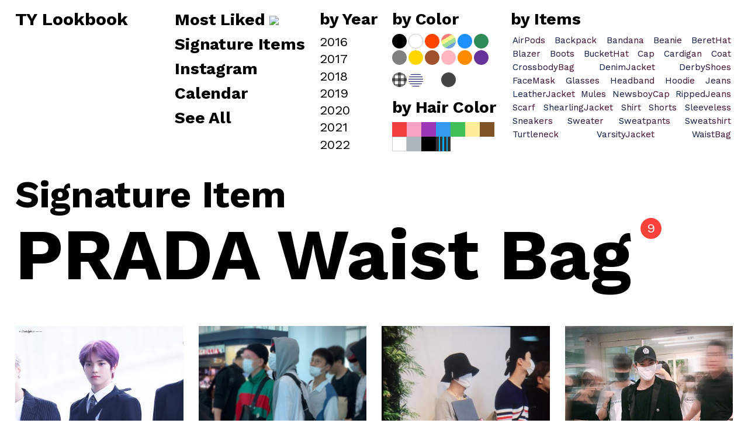

--- FILE ---
content_type: text/html; charset=UTF-8
request_url: https://tylookbook.com/signature/prada-waist-bag/
body_size: 9529
content:
<!DOCTYPE html>

<html class="no-js" lang="ko-KR">

	<head>
		<!-- Global site tag (gtag.js) - Google Analytics -->
		<script async src="https://www.googletagmanager.com/gtag/js?id=UA-154111912-1"></script>
		<script>
		  window.dataLayer = window.dataLayer || [];
		  function gtag(){dataLayer.push(arguments);}
		  gtag('js', new Date());

		  gtag('config', 'UA-154111912-1');
		</script>

		<!-- Global site tag (gtag.js) - Google Analytics -->
		<script async src="https://www.googletagmanager.com/gtag/js?id=G-EX7PY5VP2V"></script>
		<script>
		  window.dataLayer = window.dataLayer || [];
		  function gtag(){dataLayer.push(arguments);}
		  gtag('js', new Date());

		  gtag('config', 'G-EX7PY5VP2V');
		</script>
		<meta http-equiv="content-type" content="text/html" charset="UTF-8" />
		<meta name="viewport" content="width=device-width, initial-scale=1.0" >

		<link rel="profile" href="http://gmpg.org/xfn/11">

		<title>PRADA Waist Bag &#8211; TY Lookbook</title>
<meta name='robots' content='max-image-preview:large' />
<link rel='dns-prefetch' href='//s.w.org' />
<link rel="alternate" type="application/rss+xml" title="TY Lookbook &raquo; 피드" href="https://tylookbook.com/feed/" />
<link rel="alternate" type="application/rss+xml" title="TY Lookbook &raquo; 댓글 피드" href="https://tylookbook.com/comments/feed/" />
<link rel="alternate" type="application/rss+xml" title="TY Lookbook &raquo; PRADA Waist Bag Signature Item 피드" href="https://tylookbook.com/signature/prada-waist-bag/feed/" />
<script type="text/javascript">
window._wpemojiSettings = {"baseUrl":"https:\/\/s.w.org\/images\/core\/emoji\/14.0.0\/72x72\/","ext":".png","svgUrl":"https:\/\/s.w.org\/images\/core\/emoji\/14.0.0\/svg\/","svgExt":".svg","source":{"concatemoji":"https:\/\/tylookbook.com\/wp-includes\/js\/wp-emoji-release.min.js?ver=6.0.11"}};
/*! This file is auto-generated */
!function(e,a,t){var n,r,o,i=a.createElement("canvas"),p=i.getContext&&i.getContext("2d");function s(e,t){var a=String.fromCharCode,e=(p.clearRect(0,0,i.width,i.height),p.fillText(a.apply(this,e),0,0),i.toDataURL());return p.clearRect(0,0,i.width,i.height),p.fillText(a.apply(this,t),0,0),e===i.toDataURL()}function c(e){var t=a.createElement("script");t.src=e,t.defer=t.type="text/javascript",a.getElementsByTagName("head")[0].appendChild(t)}for(o=Array("flag","emoji"),t.supports={everything:!0,everythingExceptFlag:!0},r=0;r<o.length;r++)t.supports[o[r]]=function(e){if(!p||!p.fillText)return!1;switch(p.textBaseline="top",p.font="600 32px Arial",e){case"flag":return s([127987,65039,8205,9895,65039],[127987,65039,8203,9895,65039])?!1:!s([55356,56826,55356,56819],[55356,56826,8203,55356,56819])&&!s([55356,57332,56128,56423,56128,56418,56128,56421,56128,56430,56128,56423,56128,56447],[55356,57332,8203,56128,56423,8203,56128,56418,8203,56128,56421,8203,56128,56430,8203,56128,56423,8203,56128,56447]);case"emoji":return!s([129777,127995,8205,129778,127999],[129777,127995,8203,129778,127999])}return!1}(o[r]),t.supports.everything=t.supports.everything&&t.supports[o[r]],"flag"!==o[r]&&(t.supports.everythingExceptFlag=t.supports.everythingExceptFlag&&t.supports[o[r]]);t.supports.everythingExceptFlag=t.supports.everythingExceptFlag&&!t.supports.flag,t.DOMReady=!1,t.readyCallback=function(){t.DOMReady=!0},t.supports.everything||(n=function(){t.readyCallback()},a.addEventListener?(a.addEventListener("DOMContentLoaded",n,!1),e.addEventListener("load",n,!1)):(e.attachEvent("onload",n),a.attachEvent("onreadystatechange",function(){"complete"===a.readyState&&t.readyCallback()})),(e=t.source||{}).concatemoji?c(e.concatemoji):e.wpemoji&&e.twemoji&&(c(e.twemoji),c(e.wpemoji)))}(window,document,window._wpemojiSettings);
</script>
<style type="text/css">
img.wp-smiley,
img.emoji {
	display: inline !important;
	border: none !important;
	box-shadow: none !important;
	height: 1em !important;
	width: 1em !important;
	margin: 0 0.07em !important;
	vertical-align: -0.1em !important;
	background: none !important;
	padding: 0 !important;
}
</style>
	<link rel='stylesheet' id='wp-block-library-css'  href='https://tylookbook.com/wp-includes/css/dist/block-library/style.min.css?ver=6.0.11' type='text/css' media='all' />
<style id='global-styles-inline-css' type='text/css'>
body{--wp--preset--color--black: #000000;--wp--preset--color--cyan-bluish-gray: #abb8c3;--wp--preset--color--white: #FFF;--wp--preset--color--pale-pink: #f78da7;--wp--preset--color--vivid-red: #cf2e2e;--wp--preset--color--luminous-vivid-orange: #ff6900;--wp--preset--color--luminous-vivid-amber: #fcb900;--wp--preset--color--light-green-cyan: #7bdcb5;--wp--preset--color--vivid-green-cyan: #00d084;--wp--preset--color--pale-cyan-blue: #8ed1fc;--wp--preset--color--vivid-cyan-blue: #0693e3;--wp--preset--color--vivid-purple: #9b51e0;--wp--preset--color--accent: #F9423A;--wp--preset--color--dark-gray: #333333;--wp--preset--color--gray: #767676;--wp--preset--color--light-gray: #DDDDDD;--wp--preset--gradient--vivid-cyan-blue-to-vivid-purple: linear-gradient(135deg,rgba(6,147,227,1) 0%,rgb(155,81,224) 100%);--wp--preset--gradient--light-green-cyan-to-vivid-green-cyan: linear-gradient(135deg,rgb(122,220,180) 0%,rgb(0,208,130) 100%);--wp--preset--gradient--luminous-vivid-amber-to-luminous-vivid-orange: linear-gradient(135deg,rgba(252,185,0,1) 0%,rgba(255,105,0,1) 100%);--wp--preset--gradient--luminous-vivid-orange-to-vivid-red: linear-gradient(135deg,rgba(255,105,0,1) 0%,rgb(207,46,46) 100%);--wp--preset--gradient--very-light-gray-to-cyan-bluish-gray: linear-gradient(135deg,rgb(238,238,238) 0%,rgb(169,184,195) 100%);--wp--preset--gradient--cool-to-warm-spectrum: linear-gradient(135deg,rgb(74,234,220) 0%,rgb(151,120,209) 20%,rgb(207,42,186) 40%,rgb(238,44,130) 60%,rgb(251,105,98) 80%,rgb(254,248,76) 100%);--wp--preset--gradient--blush-light-purple: linear-gradient(135deg,rgb(255,206,236) 0%,rgb(152,150,240) 100%);--wp--preset--gradient--blush-bordeaux: linear-gradient(135deg,rgb(254,205,165) 0%,rgb(254,45,45) 50%,rgb(107,0,62) 100%);--wp--preset--gradient--luminous-dusk: linear-gradient(135deg,rgb(255,203,112) 0%,rgb(199,81,192) 50%,rgb(65,88,208) 100%);--wp--preset--gradient--pale-ocean: linear-gradient(135deg,rgb(255,245,203) 0%,rgb(182,227,212) 50%,rgb(51,167,181) 100%);--wp--preset--gradient--electric-grass: linear-gradient(135deg,rgb(202,248,128) 0%,rgb(113,206,126) 100%);--wp--preset--gradient--midnight: linear-gradient(135deg,rgb(2,3,129) 0%,rgb(40,116,252) 100%);--wp--preset--duotone--dark-grayscale: url('#wp-duotone-dark-grayscale');--wp--preset--duotone--grayscale: url('#wp-duotone-grayscale');--wp--preset--duotone--purple-yellow: url('#wp-duotone-purple-yellow');--wp--preset--duotone--blue-red: url('#wp-duotone-blue-red');--wp--preset--duotone--midnight: url('#wp-duotone-midnight');--wp--preset--duotone--magenta-yellow: url('#wp-duotone-magenta-yellow');--wp--preset--duotone--purple-green: url('#wp-duotone-purple-green');--wp--preset--duotone--blue-orange: url('#wp-duotone-blue-orange');--wp--preset--font-size--small: 16px;--wp--preset--font-size--medium: 20px;--wp--preset--font-size--large: 24px;--wp--preset--font-size--x-large: 42px;--wp--preset--font-size--regular: 20px;--wp--preset--font-size--larger: 32px;}.has-black-color{color: var(--wp--preset--color--black) !important;}.has-cyan-bluish-gray-color{color: var(--wp--preset--color--cyan-bluish-gray) !important;}.has-white-color{color: var(--wp--preset--color--white) !important;}.has-pale-pink-color{color: var(--wp--preset--color--pale-pink) !important;}.has-vivid-red-color{color: var(--wp--preset--color--vivid-red) !important;}.has-luminous-vivid-orange-color{color: var(--wp--preset--color--luminous-vivid-orange) !important;}.has-luminous-vivid-amber-color{color: var(--wp--preset--color--luminous-vivid-amber) !important;}.has-light-green-cyan-color{color: var(--wp--preset--color--light-green-cyan) !important;}.has-vivid-green-cyan-color{color: var(--wp--preset--color--vivid-green-cyan) !important;}.has-pale-cyan-blue-color{color: var(--wp--preset--color--pale-cyan-blue) !important;}.has-vivid-cyan-blue-color{color: var(--wp--preset--color--vivid-cyan-blue) !important;}.has-vivid-purple-color{color: var(--wp--preset--color--vivid-purple) !important;}.has-black-background-color{background-color: var(--wp--preset--color--black) !important;}.has-cyan-bluish-gray-background-color{background-color: var(--wp--preset--color--cyan-bluish-gray) !important;}.has-white-background-color{background-color: var(--wp--preset--color--white) !important;}.has-pale-pink-background-color{background-color: var(--wp--preset--color--pale-pink) !important;}.has-vivid-red-background-color{background-color: var(--wp--preset--color--vivid-red) !important;}.has-luminous-vivid-orange-background-color{background-color: var(--wp--preset--color--luminous-vivid-orange) !important;}.has-luminous-vivid-amber-background-color{background-color: var(--wp--preset--color--luminous-vivid-amber) !important;}.has-light-green-cyan-background-color{background-color: var(--wp--preset--color--light-green-cyan) !important;}.has-vivid-green-cyan-background-color{background-color: var(--wp--preset--color--vivid-green-cyan) !important;}.has-pale-cyan-blue-background-color{background-color: var(--wp--preset--color--pale-cyan-blue) !important;}.has-vivid-cyan-blue-background-color{background-color: var(--wp--preset--color--vivid-cyan-blue) !important;}.has-vivid-purple-background-color{background-color: var(--wp--preset--color--vivid-purple) !important;}.has-black-border-color{border-color: var(--wp--preset--color--black) !important;}.has-cyan-bluish-gray-border-color{border-color: var(--wp--preset--color--cyan-bluish-gray) !important;}.has-white-border-color{border-color: var(--wp--preset--color--white) !important;}.has-pale-pink-border-color{border-color: var(--wp--preset--color--pale-pink) !important;}.has-vivid-red-border-color{border-color: var(--wp--preset--color--vivid-red) !important;}.has-luminous-vivid-orange-border-color{border-color: var(--wp--preset--color--luminous-vivid-orange) !important;}.has-luminous-vivid-amber-border-color{border-color: var(--wp--preset--color--luminous-vivid-amber) !important;}.has-light-green-cyan-border-color{border-color: var(--wp--preset--color--light-green-cyan) !important;}.has-vivid-green-cyan-border-color{border-color: var(--wp--preset--color--vivid-green-cyan) !important;}.has-pale-cyan-blue-border-color{border-color: var(--wp--preset--color--pale-cyan-blue) !important;}.has-vivid-cyan-blue-border-color{border-color: var(--wp--preset--color--vivid-cyan-blue) !important;}.has-vivid-purple-border-color{border-color: var(--wp--preset--color--vivid-purple) !important;}.has-vivid-cyan-blue-to-vivid-purple-gradient-background{background: var(--wp--preset--gradient--vivid-cyan-blue-to-vivid-purple) !important;}.has-light-green-cyan-to-vivid-green-cyan-gradient-background{background: var(--wp--preset--gradient--light-green-cyan-to-vivid-green-cyan) !important;}.has-luminous-vivid-amber-to-luminous-vivid-orange-gradient-background{background: var(--wp--preset--gradient--luminous-vivid-amber-to-luminous-vivid-orange) !important;}.has-luminous-vivid-orange-to-vivid-red-gradient-background{background: var(--wp--preset--gradient--luminous-vivid-orange-to-vivid-red) !important;}.has-very-light-gray-to-cyan-bluish-gray-gradient-background{background: var(--wp--preset--gradient--very-light-gray-to-cyan-bluish-gray) !important;}.has-cool-to-warm-spectrum-gradient-background{background: var(--wp--preset--gradient--cool-to-warm-spectrum) !important;}.has-blush-light-purple-gradient-background{background: var(--wp--preset--gradient--blush-light-purple) !important;}.has-blush-bordeaux-gradient-background{background: var(--wp--preset--gradient--blush-bordeaux) !important;}.has-luminous-dusk-gradient-background{background: var(--wp--preset--gradient--luminous-dusk) !important;}.has-pale-ocean-gradient-background{background: var(--wp--preset--gradient--pale-ocean) !important;}.has-electric-grass-gradient-background{background: var(--wp--preset--gradient--electric-grass) !important;}.has-midnight-gradient-background{background: var(--wp--preset--gradient--midnight) !important;}.has-small-font-size{font-size: var(--wp--preset--font-size--small) !important;}.has-medium-font-size{font-size: var(--wp--preset--font-size--medium) !important;}.has-large-font-size{font-size: var(--wp--preset--font-size--large) !important;}.has-x-large-font-size{font-size: var(--wp--preset--font-size--x-large) !important;}
</style>
<link rel='stylesheet' id='wp-ulike-css'  href='https://tylookbook.com/wp-content/plugins/wp-ulike/assets/css/wp-ulike.min.css?ver=4.6.2' type='text/css' media='all' />
<link rel='stylesheet' id='search-filter-plugin-styles-css'  href='https://tylookbook.com/wp-content/plugins/search-filter-pro/public/assets/css/search-filter.min.css?ver=2.5.13' type='text/css' media='all' />
<link rel='stylesheet' id='miyazaki-google-fonts-css'  href='https://tylookbook.com/wp-content/themes/miyazaki/assets/css/fonts.css?ver=6.0.11' type='text/css' media='all' />
<link rel='stylesheet' id='miyazaki-style-css'  href='https://tylookbook.com/wp-content/themes/miyazaki/style.css?ver=2.1.1' type='text/css' media='all' />
<link rel='stylesheet' id='miyazaki-child-style-css'  href='https://tylookbook.com/wp-content/themes/miyazaki-child/style.css?ver=1.1.5' type='text/css' media='all' />
<script type='text/javascript' src='https://tylookbook.com/wp-includes/js/jquery/jquery.min.js?ver=3.6.0' id='jquery-core-js'></script>
<script type='text/javascript' src='https://tylookbook.com/wp-includes/js/jquery/jquery-migrate.min.js?ver=3.3.2' id='jquery-migrate-js'></script>
<script type='text/javascript' id='search-filter-plugin-build-js-extra'>
/* <![CDATA[ */
var SF_LDATA = {"ajax_url":"https:\/\/tylookbook.com\/wp-admin\/admin-ajax.php","home_url":"https:\/\/tylookbook.com\/","extensions":[]};
/* ]]> */
</script>
<script type='text/javascript' src='https://tylookbook.com/wp-content/plugins/search-filter-pro/public/assets/js/search-filter-build.min.js?ver=2.5.13' id='search-filter-plugin-build-js'></script>
<script type='text/javascript' src='https://tylookbook.com/wp-content/plugins/search-filter-pro/public/assets/js/chosen.jquery.min.js?ver=2.5.13' id='search-filter-plugin-chosen-js'></script>
<link rel="https://api.w.org/" href="https://tylookbook.com/wp-json/" /><link rel="alternate" type="application/json" href="https://tylookbook.com/wp-json/wp/v2/signature/1340" /><link rel="EditURI" type="application/rsd+xml" title="RSD" href="https://tylookbook.com/xmlrpc.php?rsd" />
<link rel="wlwmanifest" type="application/wlwmanifest+xml" href="https://tylookbook.com/wp-includes/wlwmanifest.xml" /> 
<meta name="generator" content="WordPress 6.0.11" />
	<script type="text/javascript">
	    var ajaxurl = 'https://tylookbook.com/wp-admin/admin-ajax.php';
	</script>

	<style type="text/css">
		.select_ca {
			display: flex;
			justify-content: space-between;
			margin-bottom: 3rem;
		}
		.ajax-calendar{
			position:relative;

		}

		#ajax_ac_widget th {
			border-top: .1rem solid #ddd;
			padding: 1rem 0;
			text-align: center;
		}
		#ajax_ac_widget {
			max-width: 90rem;
			margin: 0 auto;
		}
		#ajax_ac_widget tbody {
			border-left: 1px solid #ddd;
			border-right: 1px solid #ddd;
		}
		#ajax_ac_widget tr {
			height: auto;
		}
		#ajax_ac_widget td {
			padding: 0;
			text-align: center;
			height: 20rem;
			line-height: normal;
			border-right: 1px solid #ddd;
			width: 14%;
		}

		#ajax_ac_widget td:first-child {
		}
		
		#my-calendar a {
			color: #FFFFFF;
		}
		#my-calendar{
		}
		
		
		#my_calender span {
		}
		
		#today a,#today span {
			color: #FFFFFF;
		}
		#ajax_ac_widget #my_year {
			margin-right: 3rem;
		}

		td > div, td .has-post {
			position: relative;
			width: 100%;
			height: 100%;
		}
		#ajax_ac_widget td.has-post {
		}
		td .day {
			display: block;
			position: absolute;
				top: .3rem;
				left: .3rem;
			border-radius: 50% 50%;
			width: 3rem;
			height: 3rem;
			line-height: 3rem;
			background-color: #fff;
			color: #000;
		}
		.has-post .day {
			background-color: rgba(255,255,255,.85);
			font-weight: 700;
		}
		div.has-post {
			background-color: transparent;
			background-size: auto 100%;
			background-position: center;
			height: 20rem;
		}
		@media ( max-width: 599px ) {
			#ajax_ac_widget td {
			height: 14rem;
			}
			div.has-post {
				height: 14rem;
			}
		}
	</style>
			<script>document.documentElement.className = document.documentElement.className.replace( 'no-js', 'js' );</script>
		<link rel="icon" href="https://tylookbook.com/wp-content/uploads/2020/01/cropped-fav-32x32.png" sizes="32x32" />
<link rel="icon" href="https://tylookbook.com/wp-content/uploads/2020/01/cropped-fav-192x192.png" sizes="192x192" />
<link rel="apple-touch-icon" href="https://tylookbook.com/wp-content/uploads/2020/01/cropped-fav-180x180.png" />
<meta name="msapplication-TileImage" content="https://tylookbook.com/wp-content/uploads/2020/01/cropped-fav-270x270.png" />

	</head>

	<body class="archive tax-signature term-prada-waist-bag term-1340 pagination-type-scroll">
		<a id="button"></a>

		<svg xmlns="http://www.w3.org/2000/svg" viewBox="0 0 0 0" width="0" height="0" focusable="false" role="none" style="visibility: hidden; position: absolute; left: -9999px; overflow: hidden;" ><defs><filter id="wp-duotone-dark-grayscale"><feColorMatrix color-interpolation-filters="sRGB" type="matrix" values=" .299 .587 .114 0 0 .299 .587 .114 0 0 .299 .587 .114 0 0 .299 .587 .114 0 0 " /><feComponentTransfer color-interpolation-filters="sRGB" ><feFuncR type="table" tableValues="0 0.49803921568627" /><feFuncG type="table" tableValues="0 0.49803921568627" /><feFuncB type="table" tableValues="0 0.49803921568627" /><feFuncA type="table" tableValues="1 1" /></feComponentTransfer><feComposite in2="SourceGraphic" operator="in" /></filter></defs></svg><svg xmlns="http://www.w3.org/2000/svg" viewBox="0 0 0 0" width="0" height="0" focusable="false" role="none" style="visibility: hidden; position: absolute; left: -9999px; overflow: hidden;" ><defs><filter id="wp-duotone-grayscale"><feColorMatrix color-interpolation-filters="sRGB" type="matrix" values=" .299 .587 .114 0 0 .299 .587 .114 0 0 .299 .587 .114 0 0 .299 .587 .114 0 0 " /><feComponentTransfer color-interpolation-filters="sRGB" ><feFuncR type="table" tableValues="0 1" /><feFuncG type="table" tableValues="0 1" /><feFuncB type="table" tableValues="0 1" /><feFuncA type="table" tableValues="1 1" /></feComponentTransfer><feComposite in2="SourceGraphic" operator="in" /></filter></defs></svg><svg xmlns="http://www.w3.org/2000/svg" viewBox="0 0 0 0" width="0" height="0" focusable="false" role="none" style="visibility: hidden; position: absolute; left: -9999px; overflow: hidden;" ><defs><filter id="wp-duotone-purple-yellow"><feColorMatrix color-interpolation-filters="sRGB" type="matrix" values=" .299 .587 .114 0 0 .299 .587 .114 0 0 .299 .587 .114 0 0 .299 .587 .114 0 0 " /><feComponentTransfer color-interpolation-filters="sRGB" ><feFuncR type="table" tableValues="0.54901960784314 0.98823529411765" /><feFuncG type="table" tableValues="0 1" /><feFuncB type="table" tableValues="0.71764705882353 0.25490196078431" /><feFuncA type="table" tableValues="1 1" /></feComponentTransfer><feComposite in2="SourceGraphic" operator="in" /></filter></defs></svg><svg xmlns="http://www.w3.org/2000/svg" viewBox="0 0 0 0" width="0" height="0" focusable="false" role="none" style="visibility: hidden; position: absolute; left: -9999px; overflow: hidden;" ><defs><filter id="wp-duotone-blue-red"><feColorMatrix color-interpolation-filters="sRGB" type="matrix" values=" .299 .587 .114 0 0 .299 .587 .114 0 0 .299 .587 .114 0 0 .299 .587 .114 0 0 " /><feComponentTransfer color-interpolation-filters="sRGB" ><feFuncR type="table" tableValues="0 1" /><feFuncG type="table" tableValues="0 0.27843137254902" /><feFuncB type="table" tableValues="0.5921568627451 0.27843137254902" /><feFuncA type="table" tableValues="1 1" /></feComponentTransfer><feComposite in2="SourceGraphic" operator="in" /></filter></defs></svg><svg xmlns="http://www.w3.org/2000/svg" viewBox="0 0 0 0" width="0" height="0" focusable="false" role="none" style="visibility: hidden; position: absolute; left: -9999px; overflow: hidden;" ><defs><filter id="wp-duotone-midnight"><feColorMatrix color-interpolation-filters="sRGB" type="matrix" values=" .299 .587 .114 0 0 .299 .587 .114 0 0 .299 .587 .114 0 0 .299 .587 .114 0 0 " /><feComponentTransfer color-interpolation-filters="sRGB" ><feFuncR type="table" tableValues="0 0" /><feFuncG type="table" tableValues="0 0.64705882352941" /><feFuncB type="table" tableValues="0 1" /><feFuncA type="table" tableValues="1 1" /></feComponentTransfer><feComposite in2="SourceGraphic" operator="in" /></filter></defs></svg><svg xmlns="http://www.w3.org/2000/svg" viewBox="0 0 0 0" width="0" height="0" focusable="false" role="none" style="visibility: hidden; position: absolute; left: -9999px; overflow: hidden;" ><defs><filter id="wp-duotone-magenta-yellow"><feColorMatrix color-interpolation-filters="sRGB" type="matrix" values=" .299 .587 .114 0 0 .299 .587 .114 0 0 .299 .587 .114 0 0 .299 .587 .114 0 0 " /><feComponentTransfer color-interpolation-filters="sRGB" ><feFuncR type="table" tableValues="0.78039215686275 1" /><feFuncG type="table" tableValues="0 0.94901960784314" /><feFuncB type="table" tableValues="0.35294117647059 0.47058823529412" /><feFuncA type="table" tableValues="1 1" /></feComponentTransfer><feComposite in2="SourceGraphic" operator="in" /></filter></defs></svg><svg xmlns="http://www.w3.org/2000/svg" viewBox="0 0 0 0" width="0" height="0" focusable="false" role="none" style="visibility: hidden; position: absolute; left: -9999px; overflow: hidden;" ><defs><filter id="wp-duotone-purple-green"><feColorMatrix color-interpolation-filters="sRGB" type="matrix" values=" .299 .587 .114 0 0 .299 .587 .114 0 0 .299 .587 .114 0 0 .299 .587 .114 0 0 " /><feComponentTransfer color-interpolation-filters="sRGB" ><feFuncR type="table" tableValues="0.65098039215686 0.40392156862745" /><feFuncG type="table" tableValues="0 1" /><feFuncB type="table" tableValues="0.44705882352941 0.4" /><feFuncA type="table" tableValues="1 1" /></feComponentTransfer><feComposite in2="SourceGraphic" operator="in" /></filter></defs></svg><svg xmlns="http://www.w3.org/2000/svg" viewBox="0 0 0 0" width="0" height="0" focusable="false" role="none" style="visibility: hidden; position: absolute; left: -9999px; overflow: hidden;" ><defs><filter id="wp-duotone-blue-orange"><feColorMatrix color-interpolation-filters="sRGB" type="matrix" values=" .299 .587 .114 0 0 .299 .587 .114 0 0 .299 .587 .114 0 0 .299 .587 .114 0 0 " /><feComponentTransfer color-interpolation-filters="sRGB" ><feFuncR type="table" tableValues="0.098039215686275 1" /><feFuncG type="table" tableValues="0 0.66274509803922" /><feFuncB type="table" tableValues="0.84705882352941 0.41960784313725" /><feFuncA type="table" tableValues="1 1" /></feComponentTransfer><feComposite in2="SourceGraphic" operator="in" /></filter></defs></svg>
		<a class="faux-button skip-link" href="#site-content">Skip to the content</a>

		<header id="site-header">

			<div class="section-inner">

				<div class="header-left">

					
							<p class="site-title"><a href="https://tylookbook.com/">TY Lookbook</a></p>

						
					
					<ul class="main-menu header-menu reset-list-style">
					<div class="header_menu">
  <div class="menu_cell flex1">
    <h2 class="menu_title"><a href="/most-liked/">Most Liked <img class="most-liked-icon" src="https://api.iconify.design/whh/heart.svg?color=%23f9423a&height=18" /></a></h2>
    <h2 class="menu_title"><a href="/signature-items/">Signature Items</a></h2>
    <h2 class="menu_title"><a href="/tag/instagram/">Instagram</a></h2>
    <h2 class="menu_title"><a href="/calendar/">Calendar</a></h2>
    <h2 class="menu_title"><a href="?orderby=title&order=asc">See All</a></h2>
  </div>
  <div class="menu_cell flex0 menu-year">
    <h2 class="menu_title">by Year</h2>
    <ol class="ul-year">
      <a href="/category/2016?orderby=title&order=ASC"><li>2016</li></a><a href="/category/2017?orderby=title&order=ASC"><li>2017</li></a><a href="/category/2018?orderby=title&order=ASC"><li>2018</li></a><a href="/category/2019?orderby=title&order=ASC"><li>2019</li></a><a href="/category/2020?orderby=title&order=ASC"><li>2020</li></a><a href="/category/2021?orderby=title&order=ASC"><li>2021</li></a><a href="/category/2022?orderby=title&order=ASC"><li>2022</li></a>    </ol>
  </div>
  <div class="menu_cell flex0 menu-color">
    <h2 class="menu_title">by Color</h2>

    <ol class="">
      <a class="a-color circle black" href="https://tylookbook.com/color/black/"></a><a class="a-color circle white" href="https://tylookbook.com/color/white/"></a><a class="a-color circle red" href="https://tylookbook.com/color/red/"></a><a class="a-color circle multicolor" href="https://tylookbook.com/color/multicolor/"></a><a class="a-color circle blue" href="https://tylookbook.com/color/blue/"></a><a class="a-color circle green" href="https://tylookbook.com/color/green/"></a><a class="a-color circle grey" href="https://tylookbook.com/color/grey/"></a><a class="a-color circle yellow" href="https://tylookbook.com/color/yellow/"></a><a class="a-color circle brown" href="https://tylookbook.com/color/brown/"></a><a class="a-color circle pink" href="https://tylookbook.com/color/pink/"></a><a class="a-color circle orange" href="https://tylookbook.com/color/orange/"></a><a class="a-color circle purple" href="https://tylookbook.com/color/purple/"></a>    </ol>
    <ol class="ul-pattern">
      <a class="a-color circle check" href="https://tylookbook.com/pattern/check/"></a><a class="a-color circle stripe" href="https://tylookbook.com/pattern/stripe/"></a><a class="a-color circle camouflage" href="https://tylookbook.com/pattern/camouflage/"></a><a class="a-color circle skeleton" href="https://tylookbook.com/pattern/skeleton/"></a>    </ol>
    <h2 class="menu_title">by Hair Color</h2>
    <ol class="">
      <a class="a-color redhair" href="https://tylookbook.com/haircolor/redhair/"></a><a class="a-color pinkhair" href="https://tylookbook.com/haircolor/pinkhair/"></a><a class="a-color purplehair" href="https://tylookbook.com/haircolor/purplehair/"></a><a class="a-color bluehair" href="https://tylookbook.com/haircolor/bluehair/"></a><a class="a-color greenhair" href="https://tylookbook.com/haircolor/greenhair/"></a><a class="a-color blondhair" href="https://tylookbook.com/haircolor/blondhair/"></a><a class="a-color brownhair" href="https://tylookbook.com/haircolor/brownhair/"></a><a class="a-color whitehair" href="https://tylookbook.com/haircolor/whitehair/"></a><a class="a-color greyhair" href="https://tylookbook.com/haircolor/greyhair/"></a><a class="a-color blackhair" href="https://tylookbook.com/haircolor/blackhair/"></a><a class="a-color hairstreaks" href="https://tylookbook.com/haircolor/hairstreaks/"></a>    </ol>
  </div>
  <div class="menu_cell flex1 menu-item">
    <h2 class="menu_title">by Items</h2>
    <ol class="ul-item">
      <li><a class="a-item airpods" href="https://tylookbook.com/item/airpods/"><span class="item-name">AirPods</span><span class="item-desc">에어팟</span></a></li><li><a class="a-item backpack" href="https://tylookbook.com/item/backpack/"><span class="item-name">Backpack</span><span class="item-desc">백팩</span></a></li><li><a class="a-item bandana" href="https://tylookbook.com/item/bandana/"><span class="item-name">Bandana</span><span class="item-desc">반다나</span></a></li><li><a class="a-item beanie" href="https://tylookbook.com/item/beanie/"><span class="item-name">Beanie</span><span class="item-desc">비니</span></a></li><li><a class="a-item berethat" href="https://tylookbook.com/item/berethat/"><span class="item-name">BeretHat</span><span class="item-desc">베레모</span></a></li><li><a class="a-item blazer" href="https://tylookbook.com/item/blazer/"><span class="item-name">Blazer</span><span class="item-desc">자켓</span></a></li><li><a class="a-item boots" href="https://tylookbook.com/item/boots/"><span class="item-name">Boots</span><span class="item-desc">부츠</span></a></li><li><a class="a-item buckethat" href="https://tylookbook.com/item/buckethat/"><span class="item-name">BucketHat</span><span class="item-desc">벙거지</span></a></li><li><a class="a-item cap" href="https://tylookbook.com/item/cap/"><span class="item-name">Cap</span><span class="item-desc">캡</span></a></li><li><a class="a-item cardigan" href="https://tylookbook.com/item/cardigan/"><span class="item-name">Cardigan</span><span class="item-desc">가디건</span></a></li><li><a class="a-item coat" href="https://tylookbook.com/item/coat/"><span class="item-name">Coat</span><span class="item-desc">코트</span></a></li><li><a class="a-item crossbodybag" href="https://tylookbook.com/item/crossbodybag/"><span class="item-name">CrossbodyBag</span><span class="item-desc">크로스백</span></a></li><li><a class="a-item denimjacket" href="https://tylookbook.com/item/denimjacket/"><span class="item-name">DenimJacket</span><span class="item-desc">청자켓</span></a></li><li><a class="a-item derbyshoes" href="https://tylookbook.com/item/derbyshoes/"><span class="item-name">DerbyShoes</span><span class="item-desc">구두</span></a></li><li><a class="a-item facemask" href="https://tylookbook.com/item/facemask/"><span class="item-name">FaceMask</span><span class="item-desc">마스크</span></a></li><li><a class="a-item glasses" href="https://tylookbook.com/item/glasses/"><span class="item-name">Glasses</span><span class="item-desc">안경</span></a></li><li><a class="a-item headband" href="https://tylookbook.com/item/headband/"><span class="item-name">Headband</span><span class="item-desc">헤어밴드</span></a></li><li><a class="a-item hoodie" href="https://tylookbook.com/item/hoodie/"><span class="item-name">Hoodie</span><span class="item-desc">후드티</span></a></li><li><a class="a-item jeans" href="https://tylookbook.com/item/jeans/"><span class="item-name">Jeans</span><span class="item-desc">청바지</span></a></li><li><a class="a-item leatherjacket" href="https://tylookbook.com/item/leatherjacket/"><span class="item-name">LeatherJacket</span><span class="item-desc">가죽자켓</span></a></li><li><a class="a-item mules" href="https://tylookbook.com/item/mules/"><span class="item-name">Mules</span><span class="item-desc">블로퍼</span></a></li><li><a class="a-item newsboycap" href="https://tylookbook.com/item/newsboycap/"><span class="item-name">NewsboyCap</span><span class="item-desc">빵모자</span></a></li><li><a class="a-item rippedjeans" href="https://tylookbook.com/item/rippedjeans/"><span class="item-name">RippedJeans</span><span class="item-desc">디스트로이드진</span></a></li><li><a class="a-item scarf" href="https://tylookbook.com/item/scarf/"><span class="item-name">Scarf</span><span class="item-desc">목도리</span></a></li><li><a class="a-item shearlingjacket" href="https://tylookbook.com/item/shearlingjacket/"><span class="item-name">ShearlingJacket</span><span class="item-desc">무스탕</span></a></li><li><a class="a-item shirt" href="https://tylookbook.com/item/shirt/"><span class="item-name">Shirt</span><span class="item-desc">셔츠</span></a></li><li><a class="a-item shorts" href="https://tylookbook.com/item/shorts/"><span class="item-name">Shorts</span><span class="item-desc">반바지</span></a></li><li><a class="a-item sleeveless" href="https://tylookbook.com/item/sleeveless/"><span class="item-name">Sleeveless</span><span class="item-desc">민소매</span></a></li><li><a class="a-item sneakers" href="https://tylookbook.com/item/sneakers/"><span class="item-name">Sneakers</span><span class="item-desc">운동화</span></a></li><li><a class="a-item sweater" href="https://tylookbook.com/item/sweater/"><span class="item-name">Sweater</span><span class="item-desc">스웨터</span></a></li><li><a class="a-item sweatpants" href="https://tylookbook.com/item/sweatpants/"><span class="item-name">Sweatpants</span><span class="item-desc">추리닝</span></a></li><li><a class="a-item sweatshirt" href="https://tylookbook.com/item/sweatshirt/"><span class="item-name">Sweatshirt</span><span class="item-desc">맨투맨</span></a></li><li><a class="a-item turtleneck" href="https://tylookbook.com/item/turtleneck/"><span class="item-name">Turtleneck</span><span class="item-desc">터틀넥</span></a></li><li><a class="a-item varsityjacket" href="https://tylookbook.com/item/varsityjacket/"><span class="item-name">VarsityJacket</span><span class="item-desc">야구점퍼</span></a></li><li><a class="a-item waistbag" href="https://tylookbook.com/item/waistbag/"><span class="item-name">WaistBag</span><span class="item-desc">힙색</span></a></li>    </ol>
  </div>

</div>

					</ul><!-- .main-menu -->

				</div><!-- .header-left -->

				<div class="header-right">

					<button class="toggle nav-toggle" data-toggle-target=".mobile-menu-wrapper" data-toggle-scroll-lock="true">
						<label>
							<span class="show">Menu</span>
							<span class="hide">Close</span>
						</label>
						<div class="bars">
							<div class="bar"></div>
							<div class="bar"></div>
							<div class="bar"></div>
						</div><!-- .bars -->
					</button><!-- .nav-toggle -->

					
				</div><!-- .header-right -->

			</div><!-- .section-inner -->

		</header><!-- #site-header -->

		<div class="mobile-menu-wrapper cover-modal" data-untoggle-above="1020" data-toggle-element=".nav-toggle">

			<div class="mobile-menu-container section-inner">

				<div class="mobile-menu-top">

					<ul class="mobile-menu header-menu reset-list-style">
						<div class="header_menu">
  <div class="menu_cell flex1">
    <h2 class="menu_title"><a href="/most-liked/">Most Liked <img class="most-liked-icon" src="https://api.iconify.design/whh/heart.svg?color=%23f9423a&height=18" /></a></h2>
    <h2 class="menu_title"><a href="/signature-items/">Signature Items</a></h2>
    <h2 class="menu_title"><a href="/tag/instagram/">Instagram</a></h2>
    <h2 class="menu_title"><a href="/calendar/">Calendar</a></h2>
    <h2 class="menu_title"><a href="?orderby=title&order=asc">See All</a></h2>
  </div>
  <div class="menu_cell flex0 menu-year">
    <h2 class="menu_title">by Year</h2>
    <ol class="ul-year">
      <a href="/category/2016?orderby=title&order=ASC"><li>2016</li></a><a href="/category/2017?orderby=title&order=ASC"><li>2017</li></a><a href="/category/2018?orderby=title&order=ASC"><li>2018</li></a><a href="/category/2019?orderby=title&order=ASC"><li>2019</li></a><a href="/category/2020?orderby=title&order=ASC"><li>2020</li></a><a href="/category/2021?orderby=title&order=ASC"><li>2021</li></a><a href="/category/2022?orderby=title&order=ASC"><li>2022</li></a>    </ol>
  </div>
  <div class="menu_cell flex0 menu-color">
    <h2 class="menu_title">by Color</h2>

    <ol class="">
      <a class="a-color circle black" href="https://tylookbook.com/color/black/"></a><a class="a-color circle white" href="https://tylookbook.com/color/white/"></a><a class="a-color circle red" href="https://tylookbook.com/color/red/"></a><a class="a-color circle multicolor" href="https://tylookbook.com/color/multicolor/"></a><a class="a-color circle blue" href="https://tylookbook.com/color/blue/"></a><a class="a-color circle green" href="https://tylookbook.com/color/green/"></a><a class="a-color circle grey" href="https://tylookbook.com/color/grey/"></a><a class="a-color circle yellow" href="https://tylookbook.com/color/yellow/"></a><a class="a-color circle brown" href="https://tylookbook.com/color/brown/"></a><a class="a-color circle pink" href="https://tylookbook.com/color/pink/"></a><a class="a-color circle orange" href="https://tylookbook.com/color/orange/"></a><a class="a-color circle purple" href="https://tylookbook.com/color/purple/"></a>    </ol>
    <ol class="ul-pattern">
      <a class="a-color circle check" href="https://tylookbook.com/pattern/check/"></a><a class="a-color circle stripe" href="https://tylookbook.com/pattern/stripe/"></a><a class="a-color circle camouflage" href="https://tylookbook.com/pattern/camouflage/"></a><a class="a-color circle skeleton" href="https://tylookbook.com/pattern/skeleton/"></a>    </ol>
    <h2 class="menu_title">by Hair Color</h2>
    <ol class="">
      <a class="a-color redhair" href="https://tylookbook.com/haircolor/redhair/"></a><a class="a-color pinkhair" href="https://tylookbook.com/haircolor/pinkhair/"></a><a class="a-color purplehair" href="https://tylookbook.com/haircolor/purplehair/"></a><a class="a-color bluehair" href="https://tylookbook.com/haircolor/bluehair/"></a><a class="a-color greenhair" href="https://tylookbook.com/haircolor/greenhair/"></a><a class="a-color blondhair" href="https://tylookbook.com/haircolor/blondhair/"></a><a class="a-color brownhair" href="https://tylookbook.com/haircolor/brownhair/"></a><a class="a-color whitehair" href="https://tylookbook.com/haircolor/whitehair/"></a><a class="a-color greyhair" href="https://tylookbook.com/haircolor/greyhair/"></a><a class="a-color blackhair" href="https://tylookbook.com/haircolor/blackhair/"></a><a class="a-color hairstreaks" href="https://tylookbook.com/haircolor/hairstreaks/"></a>    </ol>
  </div>
  <div class="menu_cell flex1 menu-item">
    <h2 class="menu_title">by Items</h2>
    <ol class="ul-item">
      <li><a class="a-item airpods" href="https://tylookbook.com/item/airpods/"><span class="item-name">AirPods</span><span class="item-desc">에어팟</span></a></li><li><a class="a-item backpack" href="https://tylookbook.com/item/backpack/"><span class="item-name">Backpack</span><span class="item-desc">백팩</span></a></li><li><a class="a-item bandana" href="https://tylookbook.com/item/bandana/"><span class="item-name">Bandana</span><span class="item-desc">반다나</span></a></li><li><a class="a-item beanie" href="https://tylookbook.com/item/beanie/"><span class="item-name">Beanie</span><span class="item-desc">비니</span></a></li><li><a class="a-item berethat" href="https://tylookbook.com/item/berethat/"><span class="item-name">BeretHat</span><span class="item-desc">베레모</span></a></li><li><a class="a-item blazer" href="https://tylookbook.com/item/blazer/"><span class="item-name">Blazer</span><span class="item-desc">자켓</span></a></li><li><a class="a-item boots" href="https://tylookbook.com/item/boots/"><span class="item-name">Boots</span><span class="item-desc">부츠</span></a></li><li><a class="a-item buckethat" href="https://tylookbook.com/item/buckethat/"><span class="item-name">BucketHat</span><span class="item-desc">벙거지</span></a></li><li><a class="a-item cap" href="https://tylookbook.com/item/cap/"><span class="item-name">Cap</span><span class="item-desc">캡</span></a></li><li><a class="a-item cardigan" href="https://tylookbook.com/item/cardigan/"><span class="item-name">Cardigan</span><span class="item-desc">가디건</span></a></li><li><a class="a-item coat" href="https://tylookbook.com/item/coat/"><span class="item-name">Coat</span><span class="item-desc">코트</span></a></li><li><a class="a-item crossbodybag" href="https://tylookbook.com/item/crossbodybag/"><span class="item-name">CrossbodyBag</span><span class="item-desc">크로스백</span></a></li><li><a class="a-item denimjacket" href="https://tylookbook.com/item/denimjacket/"><span class="item-name">DenimJacket</span><span class="item-desc">청자켓</span></a></li><li><a class="a-item derbyshoes" href="https://tylookbook.com/item/derbyshoes/"><span class="item-name">DerbyShoes</span><span class="item-desc">구두</span></a></li><li><a class="a-item facemask" href="https://tylookbook.com/item/facemask/"><span class="item-name">FaceMask</span><span class="item-desc">마스크</span></a></li><li><a class="a-item glasses" href="https://tylookbook.com/item/glasses/"><span class="item-name">Glasses</span><span class="item-desc">안경</span></a></li><li><a class="a-item headband" href="https://tylookbook.com/item/headband/"><span class="item-name">Headband</span><span class="item-desc">헤어밴드</span></a></li><li><a class="a-item hoodie" href="https://tylookbook.com/item/hoodie/"><span class="item-name">Hoodie</span><span class="item-desc">후드티</span></a></li><li><a class="a-item jeans" href="https://tylookbook.com/item/jeans/"><span class="item-name">Jeans</span><span class="item-desc">청바지</span></a></li><li><a class="a-item leatherjacket" href="https://tylookbook.com/item/leatherjacket/"><span class="item-name">LeatherJacket</span><span class="item-desc">가죽자켓</span></a></li><li><a class="a-item mules" href="https://tylookbook.com/item/mules/"><span class="item-name">Mules</span><span class="item-desc">블로퍼</span></a></li><li><a class="a-item newsboycap" href="https://tylookbook.com/item/newsboycap/"><span class="item-name">NewsboyCap</span><span class="item-desc">빵모자</span></a></li><li><a class="a-item rippedjeans" href="https://tylookbook.com/item/rippedjeans/"><span class="item-name">RippedJeans</span><span class="item-desc">디스트로이드진</span></a></li><li><a class="a-item scarf" href="https://tylookbook.com/item/scarf/"><span class="item-name">Scarf</span><span class="item-desc">목도리</span></a></li><li><a class="a-item shearlingjacket" href="https://tylookbook.com/item/shearlingjacket/"><span class="item-name">ShearlingJacket</span><span class="item-desc">무스탕</span></a></li><li><a class="a-item shirt" href="https://tylookbook.com/item/shirt/"><span class="item-name">Shirt</span><span class="item-desc">셔츠</span></a></li><li><a class="a-item shorts" href="https://tylookbook.com/item/shorts/"><span class="item-name">Shorts</span><span class="item-desc">반바지</span></a></li><li><a class="a-item sleeveless" href="https://tylookbook.com/item/sleeveless/"><span class="item-name">Sleeveless</span><span class="item-desc">민소매</span></a></li><li><a class="a-item sneakers" href="https://tylookbook.com/item/sneakers/"><span class="item-name">Sneakers</span><span class="item-desc">운동화</span></a></li><li><a class="a-item sweater" href="https://tylookbook.com/item/sweater/"><span class="item-name">Sweater</span><span class="item-desc">스웨터</span></a></li><li><a class="a-item sweatpants" href="https://tylookbook.com/item/sweatpants/"><span class="item-name">Sweatpants</span><span class="item-desc">추리닝</span></a></li><li><a class="a-item sweatshirt" href="https://tylookbook.com/item/sweatshirt/"><span class="item-name">Sweatshirt</span><span class="item-desc">맨투맨</span></a></li><li><a class="a-item turtleneck" href="https://tylookbook.com/item/turtleneck/"><span class="item-name">Turtleneck</span><span class="item-desc">터틀넥</span></a></li><li><a class="a-item varsityjacket" href="https://tylookbook.com/item/varsityjacket/"><span class="item-name">VarsityJacket</span><span class="item-desc">야구점퍼</span></a></li><li><a class="a-item waistbag" href="https://tylookbook.com/item/waistbag/"><span class="item-name">WaistBag</span><span class="item-desc">힙색</span></a></li>    </ol>
  </div>

</div>
					</ul>
						<div class="mobile-menu header-menu header-widget">

						</div><!-- . -->
					<div class="icons">
						<a href="https://twitter.com/tylookbook" target="_blank"><img src="https://tylookbook.com/wp-content/themes/miyazaki-child/twitter.svg" alt="TY Lookbook Twitter" width="24"></a>
						<a href="https://forms.gle/BHbCPufDVrAWMNKr9" target="_blank"><img src="https://tylookbook.com/wp-content/themes/miyazaki-child/mail.svg" alt="TY Lookbook Suggestion Form" width="24"></a>
					</div>

				</div><!-- .mobile-menu-top -->

				
			</div><!-- .mobile-menu -->

		</div><!-- .mobile-menu-wrapper -->

		
		
<main id="site-content">

	<div class="section-inner">

		
			<header class="archive-header  has-description">

				<div class="archive-header-titles">

					<h3 class="archive-title-prefix">Signature Item</h3>

					<h1 class="archive-title">
						PRADA Waist Bag													<div class="results-count length-1">9</div>
											</h1>

				</div><!-- .header-titles -->

				
					<div class="archive-header-text">

						<div class="archive-description intro-text">
							<p>https://tylookbook.com/wp-content/uploads/2020/01/pradatechbag.png</p>
						</div><!-- .archive-description -->

					</div><!-- .header-text -->

				
			</header><!-- .archive-header -->

		
		
			<div class="posts load-more-target" id="posts">

				<div class="grid-sizer"></div>
				
				<article class="preview preview-post do-spot post-3670 post type-post status-publish format-standard has-post-thumbnail hentry category-39 color-black haircolor-purplehair item-sneakers item-waistbag signature-prada-waist-bag place-airport has-thumbnail" id="post-3670">

	<div class="preview-wrapper">

		
			<a href="https://tylookbook.com/2019/191002/" class="preview-image">

				<img width="400" height="800" src="https://tylookbook.com/wp-content/uploads/2021/02/CandleLight-191002icn12-400x800.jpg" class="attachment-miyazaki_preview_image_low_resolution size-miyazaki_preview_image_low_resolution wp-post-image" alt="" srcset="https://tylookbook.com/wp-content/uploads/2021/02/CandleLight-191002icn12-400x800.jpg 400w, https://tylookbook.com/wp-content/uploads/2021/02/CandleLight-191002icn12-450x900.jpg 450w, https://tylookbook.com/wp-content/uploads/2021/02/CandleLight-191002icn12-225x450.jpg 225w, https://tylookbook.com/wp-content/uploads/2021/02/CandleLight-191002icn12-768x1536.jpg 768w, https://tylookbook.com/wp-content/uploads/2021/02/CandleLight-191002icn12-1024x2048.jpg 1024w, https://tylookbook.com/wp-content/uploads/2021/02/CandleLight-191002icn12-200x400.jpg 200w, https://tylookbook.com/wp-content/uploads/2021/02/CandleLight-191002icn12-1870x3740.jpg 1870w, https://tylookbook.com/wp-content/uploads/2021/02/CandleLight-191002icn12-800x1600.jpg 800w, https://tylookbook.com/wp-content/uploads/2021/02/CandleLight-191002icn12.jpg 1920w" sizes="(max-width: 400px) 100vw, 400px" />				
			</a>

		
		<h3 class="preview-title"><a href="https://tylookbook.com/2019/191002/"><span>191002</span></a></h3>

		
	</div><!-- .preview-wrapper -->

</article>
<article class="preview preview-post do-spot post-3696 post type-post status-publish format-standard has-post-thumbnail hentry category-39 color-grey haircolor-purplehair item-beanie item-facemask item-hoodie item-sneakers item-waistbag signature-prada-waist-bag place-airport has-thumbnail" id="post-3696">

	<div class="preview-wrapper">

		
			<a href="https://tylookbook.com/2019/191002-2/" class="preview-image">

				<img width="400" height="600" src="https://tylookbook.com/wp-content/uploads/2021/02/191002-2p1-1.png" class="attachment-miyazaki_preview_image_low_resolution size-miyazaki_preview_image_low_resolution wp-post-image" alt="" loading="lazy" srcset="https://tylookbook.com/wp-content/uploads/2021/02/191002-2p1-1.png 2068w, https://tylookbook.com/wp-content/uploads/2021/02/191002-2p1-1-600x900.png 600w, https://tylookbook.com/wp-content/uploads/2021/02/191002-2p1-1-300x450.png 300w, https://tylookbook.com/wp-content/uploads/2021/02/191002-2p1-1-768x1152.png 768w, https://tylookbook.com/wp-content/uploads/2021/02/191002-2p1-1-1024x1536.png 1024w, https://tylookbook.com/wp-content/uploads/2021/02/191002-2p1-1-1365x2048.png 1365w, https://tylookbook.com/wp-content/uploads/2021/02/191002-2p1-1-200x300.png 200w" sizes="(max-width: 400px) 100vw, 400px" />				
			</a>

		
		<h3 class="preview-title"><a href="https://tylookbook.com/2019/191002-2/"><span>191002</span></a></h3>

		
	</div><!-- .preview-wrapper -->

</article>
<article class="preview preview-post do-spot post-3199 post type-post status-publish format-standard has-post-thumbnail hentry category-39 color-grey item-airpods item-buckethat item-crossbodybag item-facemask item-sneakers item-sweatpants item-sweatshirt signature-prada-waist-bag place-airport has-thumbnail" id="post-3199">

	<div class="preview-wrapper">

		
			<a href="https://tylookbook.com/2019/190806/" class="preview-image">

				<img width="400" height="601" src="https://tylookbook.com/wp-content/uploads/2020/11/EBQLV5EU8AAGMlx-400x601.jpeg" class="attachment-miyazaki_preview_image_low_resolution size-miyazaki_preview_image_low_resolution wp-post-image" alt="" loading="lazy" srcset="https://tylookbook.com/wp-content/uploads/2020/11/EBQLV5EU8AAGMlx-400x601.jpeg 400w, https://tylookbook.com/wp-content/uploads/2020/11/EBQLV5EU8AAGMlx-599x900.jpeg 599w, https://tylookbook.com/wp-content/uploads/2020/11/EBQLV5EU8AAGMlx-300x450.jpeg 300w, https://tylookbook.com/wp-content/uploads/2020/11/EBQLV5EU8AAGMlx-768x1153.jpeg 768w, https://tylookbook.com/wp-content/uploads/2020/11/EBQLV5EU8AAGMlx-1023x1536.jpeg 1023w, https://tylookbook.com/wp-content/uploads/2020/11/EBQLV5EU8AAGMlx-800x1201.jpeg 800w, https://tylookbook.com/wp-content/uploads/2020/11/EBQLV5EU8AAGMlx.jpeg 1364w" sizes="(max-width: 400px) 100vw, 400px" />				
			</a>

		
		<h3 class="preview-title"><a href="https://tylookbook.com/2019/190806/"><span>190806</span></a></h3>

		
	</div><!-- .preview-wrapper -->

</article>
<article class="preview preview-post do-spot post-1819 post type-post status-publish format-standard has-post-thumbnail hentry category-39 color-black haircolor-bluehair item-blazer item-cap item-facemask item-waistbag signature-prada-waist-bag place-airport has-thumbnail" id="post-1819">

	<div class="preview-wrapper">

		
			<a href="https://tylookbook.com/2019/190809/" class="preview-image">

				<img width="400" height="600" src="https://tylookbook.com/wp-content/uploads/2020/01/1908092-400x600.png" class="attachment-miyazaki_preview_image_low_resolution size-miyazaki_preview_image_low_resolution wp-post-image" alt="" loading="lazy" srcset="https://tylookbook.com/wp-content/uploads/2020/01/1908092-400x600.png 400w, https://tylookbook.com/wp-content/uploads/2020/01/1908092-600x900.png 600w, https://tylookbook.com/wp-content/uploads/2020/01/1908092-300x450.png 300w, https://tylookbook.com/wp-content/uploads/2020/01/1908092-768x1152.png 768w, https://tylookbook.com/wp-content/uploads/2020/01/1908092-1024x1536.png 1024w, https://tylookbook.com/wp-content/uploads/2020/01/1908092-1365x2048.png 1365w, https://tylookbook.com/wp-content/uploads/2020/01/1908092-800x1200.png 800w, https://tylookbook.com/wp-content/uploads/2020/01/1908092.png 1395w" sizes="(max-width: 400px) 100vw, 400px" />				
			</a>

		
		<h3 class="preview-title"><a href="https://tylookbook.com/2019/190809/"><span>190809</span></a></h3>

		
	</div><!-- .preview-wrapper -->

</article>
<article class="preview preview-post do-spot post-1707 post type-post status-publish format-standard has-post-thumbnail hentry category-39 color-multicolor color-red haircolor-bluehair item-airpods item-backpack item-derbyshoes item-shirt item-waistbag signature-dior-francois-bard-backpack signature-prada-waist-bag place-airport has-thumbnail" id="post-1707">

	<div class="preview-wrapper">

		
			<a href="https://tylookbook.com/2019/190802/" class="preview-image">

				<img width="400" height="600" src="https://tylookbook.com/wp-content/uploads/2020/01/EA-vOSAUIAAHbKT-400x600.jpeg" class="attachment-miyazaki_preview_image_low_resolution size-miyazaki_preview_image_low_resolution wp-post-image" alt="" loading="lazy" srcset="https://tylookbook.com/wp-content/uploads/2020/01/EA-vOSAUIAAHbKT-400x600.jpeg 400w, https://tylookbook.com/wp-content/uploads/2020/01/EA-vOSAUIAAHbKT-600x900.jpeg 600w, https://tylookbook.com/wp-content/uploads/2020/01/EA-vOSAUIAAHbKT-300x450.jpeg 300w, https://tylookbook.com/wp-content/uploads/2020/01/EA-vOSAUIAAHbKT-768x1152.jpeg 768w, https://tylookbook.com/wp-content/uploads/2020/01/EA-vOSAUIAAHbKT-1024x1536.jpeg 1024w, https://tylookbook.com/wp-content/uploads/2020/01/EA-vOSAUIAAHbKT-800x1200.jpeg 800w, https://tylookbook.com/wp-content/uploads/2020/01/EA-vOSAUIAAHbKT.jpeg 1333w" sizes="(max-width: 400px) 100vw, 400px" />				
			</a>

		
		<h3 class="preview-title"><a href="https://tylookbook.com/2019/190802/"><span>190802</span></a></h3>

		
	</div><!-- .preview-wrapper -->

</article>
<article class="preview preview-post do-spot post-1524 post type-post status-publish format-standard has-post-thumbnail hentry category-39 color-red haircolor-blackhair haircolor-hairstreaks item-crossbodybag item-glasses item-newsboycap item-sneakers signature-prada-waist-bag place-airport has-thumbnail" id="post-1524">

	<div class="preview-wrapper">

		
			<a href="https://tylookbook.com/2019/190806-2/" class="preview-image">

				<img width="400" height="600" src="https://tylookbook.com/wp-content/uploads/2020/01/EBWWIs2U4AAlZld-400x600.jpeg" class="attachment-miyazaki_preview_image_low_resolution size-miyazaki_preview_image_low_resolution wp-post-image" alt="" loading="lazy" srcset="https://tylookbook.com/wp-content/uploads/2020/01/EBWWIs2U4AAlZld-400x600.jpeg 400w, https://tylookbook.com/wp-content/uploads/2020/01/EBWWIs2U4AAlZld-600x900.jpeg 600w, https://tylookbook.com/wp-content/uploads/2020/01/EBWWIs2U4AAlZld-300x450.jpeg 300w, https://tylookbook.com/wp-content/uploads/2020/01/EBWWIs2U4AAlZld-768x1152.jpeg 768w, https://tylookbook.com/wp-content/uploads/2020/01/EBWWIs2U4AAlZld-1024x1536.jpeg 1024w, https://tylookbook.com/wp-content/uploads/2020/01/EBWWIs2U4AAlZld-800x1200.jpeg 800w, https://tylookbook.com/wp-content/uploads/2020/01/EBWWIs2U4AAlZld.jpeg 1365w" sizes="(max-width: 400px) 100vw, 400px" />				
			</a>

		
		<h3 class="preview-title"><a href="https://tylookbook.com/2019/190806-2/"><span>190806</span></a></h3>

		
	</div><!-- .preview-wrapper -->

</article>
<article class="preview preview-post do-spot post-927 post type-post status-publish format-standard has-post-thumbnail hentry category-39 color-green haircolor-greenhair item-airpods item-boots item-buckethat item-facemask item-jeans item-waistbag signature-prada-waist-bag place-airport has-thumbnail" id="post-927">

	<div class="preview-wrapper">

		
			<a href="https://tylookbook.com/2019/190817/" class="preview-image">

				<img width="400" height="600" src="https://tylookbook.com/wp-content/uploads/2019/12/ECkycNxUYAEzM6K-400x600.jpeg" class="attachment-miyazaki_preview_image_low_resolution size-miyazaki_preview_image_low_resolution wp-post-image" alt="" loading="lazy" srcset="https://tylookbook.com/wp-content/uploads/2019/12/ECkycNxUYAEzM6K-400x600.jpeg 400w, https://tylookbook.com/wp-content/uploads/2019/12/ECkycNxUYAEzM6K-600x900.jpeg 600w, https://tylookbook.com/wp-content/uploads/2019/12/ECkycNxUYAEzM6K-300x450.jpeg 300w, https://tylookbook.com/wp-content/uploads/2019/12/ECkycNxUYAEzM6K-768x1152.jpeg 768w, https://tylookbook.com/wp-content/uploads/2019/12/ECkycNxUYAEzM6K-800x1200.jpeg 800w, https://tylookbook.com/wp-content/uploads/2019/12/ECkycNxUYAEzM6K.jpeg 1000w" sizes="(max-width: 400px) 100vw, 400px" />				
			</a>

		
		<h3 class="preview-title"><a href="https://tylookbook.com/2019/190817/"><span>190817</span></a></h3>

		
	</div><!-- .preview-wrapper -->

</article>
<article class="preview preview-post do-spot post-912 post type-post status-publish format-standard has-post-thumbnail hentry category-39 color-green haircolor-greenhair item-airpods item-buckethat item-waistbag signature-prada-waist-bag place-airport has-thumbnail" id="post-912">

	<div class="preview-wrapper">

		
			<a href="https://tylookbook.com/2019/190816/" class="preview-image">

				<img width="400" height="712" src="https://tylookbook.com/wp-content/uploads/2019/12/ECJEnC3WwAATqTF-400x712.jpeg" class="attachment-miyazaki_preview_image_low_resolution size-miyazaki_preview_image_low_resolution wp-post-image" alt="" loading="lazy" srcset="https://tylookbook.com/wp-content/uploads/2019/12/ECJEnC3WwAATqTF-400x712.jpeg 400w, https://tylookbook.com/wp-content/uploads/2019/12/ECJEnC3WwAATqTF-506x900.jpeg 506w, https://tylookbook.com/wp-content/uploads/2019/12/ECJEnC3WwAATqTF-253x450.jpeg 253w, https://tylookbook.com/wp-content/uploads/2019/12/ECJEnC3WwAATqTF-768x1367.jpeg 768w, https://tylookbook.com/wp-content/uploads/2019/12/ECJEnC3WwAATqTF-863x1536.jpeg 863w, https://tylookbook.com/wp-content/uploads/2019/12/ECJEnC3WwAATqTF-800x1423.jpeg 800w, https://tylookbook.com/wp-content/uploads/2019/12/ECJEnC3WwAATqTF.jpeg 1151w" sizes="(max-width: 400px) 100vw, 400px" />				
			</a>

		
		<h3 class="preview-title"><a href="https://tylookbook.com/2019/190816/"><span>190816</span></a></h3>

		
	</div><!-- .preview-wrapper -->

</article>
<article class="preview preview-post do-spot post-417 post type-post status-publish format-standard has-post-thumbnail hentry category-39 color-black haircolor-purplehair item-facemask item-hoodie item-sneakers item-waistbag signature-prada-waist-bag place-airport has-thumbnail" id="post-417">

	<div class="preview-wrapper">

		
			<a href="https://tylookbook.com/2019/191011/" class="preview-image">

				<img width="400" height="800" src="https://tylookbook.com/wp-content/uploads/2019/12/CandleLight191011icn3-scaled.jpg" class="attachment-miyazaki_preview_image_low_resolution size-miyazaki_preview_image_low_resolution wp-post-image" alt="" loading="lazy" />				
			</a>

		
		<h3 class="preview-title"><a href="https://tylookbook.com/2019/191011/"><span>191011</span></a></h3>

		
	</div><!-- .preview-wrapper -->

</article>

			</div><!-- .posts -->

			
		
	</div><!-- .section-inner -->

</main><!-- #site-content -->

		<footer id="site-footer">

			
			<div class="footer-bottom section-inner">

				<div class="footer-credits">

					<p class="footer-copyright">&copy; 2026 TY Lookbook</p>

					<p class="theme-credits">
						Theme by <a href="https://andersnoren.se">Anders Nor&eacute;n</a>					</p><!-- .theme-credits -->

				</div><!-- .footer-credits -->

				
			</div><!-- .footer-bottom -->

		</footer><!-- #site-footer -->
		
		    <script>
      var btn = jQuery('#button');

      jQuery(window).scroll(function() {
        if (jQuery(window).scrollTop() > 500) {
          btn.addClass('show');
        } else {
          btn.removeClass('show');
        }
      });

      btn.on('click', function(e) {
        e.preventDefault();
        jQuery('html, body').animate({scrollTop:0}, '500');
      });

    </script>
<script type='text/javascript' id='wp_ulike-js-extra'>
/* <![CDATA[ */
var wp_ulike_params = {"ajax_url":"https:\/\/tylookbook.com\/wp-admin\/admin-ajax.php","notifications":"0"};
/* ]]> */
</script>
<script type='text/javascript' src='https://tylookbook.com/wp-content/plugins/wp-ulike/assets/js/wp-ulike.min.js?ver=4.6.2' id='wp_ulike-js'></script>
<script type='text/javascript' src='https://tylookbook.com/wp-includes/js/jquery/ui/core.min.js?ver=1.13.1' id='jquery-ui-core-js'></script>
<script type='text/javascript' src='https://tylookbook.com/wp-includes/js/jquery/ui/datepicker.min.js?ver=1.13.1' id='jquery-ui-datepicker-js'></script>
<script type='text/javascript' id='jquery-ui-datepicker-js-after'>
jQuery(function(jQuery){jQuery.datepicker.setDefaults({"closeText":"\ub2eb\uae30","currentText":"\uc624\ub298","monthNames":["1\uc6d4","2\uc6d4","3\uc6d4","4\uc6d4","5\uc6d4","6\uc6d4","7\uc6d4","8\uc6d4","9\uc6d4","10\uc6d4","11\uc6d4","12\uc6d4"],"monthNamesShort":["1\uc6d4","2\uc6d4","3\uc6d4","4\uc6d4","5\uc6d4","6\uc6d4","7\uc6d4","8\uc6d4","9\uc6d4","10\uc6d4","11\uc6d4","12\uc6d4"],"nextText":"\ub2e4\uc74c","prevText":"\uc774\uc804","dayNames":["\uc77c\uc694\uc77c","\uc6d4\uc694\uc77c","\ud654\uc694\uc77c","\uc218\uc694\uc77c","\ubaa9\uc694\uc77c","\uae08\uc694\uc77c","\ud1a0\uc694\uc77c"],"dayNamesShort":["\uc77c","\uc6d4","\ud654","\uc218","\ubaa9","\uae08","\ud1a0"],"dayNamesMin":["\uc77c","\uc6d4","\ud654","\uc218","\ubaa9","\uae08","\ud1a0"],"dateFormat":"yy-mm-dd","firstDay":0,"isRTL":false});});
</script>
<script type='text/javascript' src='https://tylookbook.com/wp-includes/js/imagesloaded.min.js?ver=4.1.4' id='imagesloaded-js'></script>
<script type='text/javascript' src='https://tylookbook.com/wp-includes/js/masonry.min.js?ver=4.2.2' id='masonry-js'></script>
<script type='text/javascript' id='miyazaki_construct-js-extra'>
/* <![CDATA[ */
var miyazaki_ajax_load_more = {"ajaxurl":"https:\/\/tylookbook.com\/wp-admin\/admin-ajax.php"};
/* ]]> */
</script>
<script type='text/javascript' src='https://tylookbook.com/wp-content/themes/miyazaki/assets/js/construct.js?ver=1.1.5' id='miyazaki_construct-js'></script>

	</body>
</html>


--- FILE ---
content_type: text/css
request_url: https://tylookbook.com/wp-content/themes/miyazaki-child/style.css?ver=1.1.5
body_size: 5710
content:
/*
Theme Name:		miyazaki-child
Description:	miyazaki Child Theme
Author:			tylookbook
Template: 		miyazaki
Version:		1.1.5
*/
@import url('https://fonts.googleapis.com/css?family=Work+Sans:400,700&display=swap');
:root {
	--themecolor: #F9423A;
	--gradient65-webkit: -webkit-linear-gradient(45deg, rgba(20,86,161,.65), rgba(185,39,90,.65));
	--gradient65: linear-gradient(45deg, rgba(20,86,161,.65), rgba(185,39,90,.65));
	--gradient100-webkit: -webkit-linear-gradient(45deg, rgba(20,86,161,1), rgba(185,39,90,1));
	--gradient100: linear-gradient(45deg, rgba(20,86,161,1), rgba(185,39,90,1));
}
body {
	font-family: 'Work Sans';
}
fieldset legend, label, button, .button, .woocommerce a.button, .faux-button, input[type="button"], input[type="reset"], input[type="submit"],
.overlay-search-form .search-field, .comment-content h1, .comment-content h2, .comment-content h3, .comment-content h4, .comment-content h5, .comment-content h6,
.bypostauthor .by-post-author-wrapper, .entry-content h1, .entry-content h2, .entry-content h3, .entry-content h4, .entry-content h5, .entry-content h6,
.entry-content p.has-drop-cap:first-letter, .entry-content .faux-button, .entry-content .wp-block-file__button, .entry-content .wp-block-button__link,
.wp-block-cover .wp-block-cover-text, .entry-content .wp-block-file {
	font-family: 'Work Sans';
}
#button {
  display: inline-block;
  background-color: rgba(0,0,0,.3);
  width: 40px;
  height: 40px;
  text-align: center;
  border-radius: 5px;
  position: fixed;
  bottom: 28px;
  left: 28px;
  transition: background-color .3s, opacity .5s, visibility .5s;
  opacity: 0;
  visibility: hidden;
  z-index: 1000;
}
#button::after {
  content: url('https://icongr.am/clarity/angle.svg?size=40&color=ffffff');
  line-height: 40px;
}
#button:hover {
  cursor: pointer;
  background-color: #333;
}
#button:active {
  background-color: #555;
}
#button.show {
  opacity: 1;
  visibility: visible;
}
.grid-sizer {
}
.grid-sizer,
.preview {
	width: 33.3333%;
}
.page-tag {
	height: 33.33vw;
}
.page-item-img {
	height: 33.33vw;
}
.related-posts .preview:nth-child(4) {
	display: none;
}

.posts {
	width: calc( 100% + 1rem );
}

.preview {
	margin-bottom: 1rem;
}
.preview-wrapper {
	width: calc( 100% - 1rem );
	height: 100%;
}

.section-inner, .post-inner {
    max-width: none;
}
.section-inner {
	width: calc( 100% - 3rem );
}
/********************************** header.php ***/
.site-title {
	font-size: 2.2rem;
}
.nav-toggle label {
	font-size: 2rem;
}
.header-left {
	margin: 0;
}
.mobile-menu li {
	font-size: 2.8rem;
}
.mobile-menu li, .mobile-menu li:last-child {
	margin-bottom: 1rem;
}
.main-widget {
	display: none;
}
.header-widget .widget {
	margin: 0 0 2rem;
	padding: 2rem 0 0;
	border-top: 3px solid white;
}
.mobile-menu li.cat-item {
	line-height: 1.5;
}
.searchandfilter {
	margin: 0;
	padding: 0;
}
.searchandfilter > ul {
	display: flex;
	margin: 0;
	padding: 0;
}
.searchandfilter ul li {
	font-size: 0;
	padding: 0;
	line-height: 1;
}
.searchandfilter label {
}
.searchandfilter input[type="checkbox"] + label {
	cursor: pointer;
}
.searchandfilter input[type="checkbox"] {
	cursor: pointer;
}
.searchandfilter ul li ul {
	display: flex;
	flex-wrap: wrap;
}
.sf-field-taxonomy-color ul li label {
	display: block;
	font-size: 0;
	width: 3rem;
	height: 3rem;
}
.sf-level-0 {
	background-color: rgba(232,45,40,.5);
	width: 3rem;
	height: 3rem;
	font-size: 0;
	border-radius: 50%;
}
.sf-item-6 {	background-color: black; }

li.sf-field-taxonomy-color {
	position: relative;
}
li.sf-field-taxonomy-pattern {
	position: relative;
}
.searchandfilter ul li li {
	padding: 0;
}
.searchandfilter .sf-input-checkbox {
}
.main-menu ul li + li {
	margin: 0;
}
img.most-liked-icon {
	display: inline;
}
li.contact {
	display: none;
}
.icons {
	display: flex;
	margin: 4rem 0 2rem;
}
.icons a {
	margin-right: 2rem;
}
.widget {
    border-top: 0;
    padding-top: 0;
}
.textwidget {
	font-family: inherit;
}
.widget-category-ul {
	margin: 0;
}
.widget-category-ul li {
	margin: 0;
	font-weight: 400;
	font-size: 2.4rem;
}
.widget-category-ul li:hover {
	text-decoration: underline;
}
.nowrap {
	white-space: nowrap;
}
.nowrap:before {
	position: relative;
	top: -1px;
	content: url('https://api.iconify.design/whh/heart.svg?color=%23f9423a&height=16');
	color: #F9423A;
	margin-right: .3rem;
	font-size: 2rem;
}
.mobile-menu .nowrap:before {
	top: 5px;
}
/********************************** WIDGET TAG GROUP ***/

.widget-color h3, .widget-haircolor h3 {
	display: none;
}
#text-4 .tag-groups-tag {
	margin: 0 1rem 1rem 0;
}
#text-4 .tag-groups-tag-list-tags {
	display: flex;
	flex-wrap: wrap;
}
#text-5 {
	margin-right: 0;
}
.widget-color, .widget-haircolor {
	margin-top: 1.5rem;
}
.widget-color {
	margin-bottom: 2rem;
	padding-bottom: 2rem;
	border-bottom: 3px solid white;
}
.widget-haircolor {
}
.widget-color .tag-groups-label,
.widget-haircolor .tag-groups-label {
	display: block;
	width: 3rem;
	height: 3rem;
	background: inherit;
	font-size: 0 !important;
	box-shadow: inherit;
	transition: transform .2s;
}
li.cat-item {
	display: inline;
}
.widget-color .tag-groups-label:hover,
.widget-haircolor .tag-groups-label:hover {
	transform: scale(1.15);
}
.widget-color .tag-groups-label, .cat-item {
	border-radius: 50%;
}
.menu-color a {
	border-bottom: none;
}
.black, .blackhair, .sf-item-6 {background-color: black;box-shadow: 0 1px #999 inset, 0 -1px #999 inset, 1px 0 #999 inset, -1px 0 #999 inset;}
.blue, .sf-item-14 {background-color: dodgerblue;}
.brown, .sf-item-23 {background-color: sienna;}
.green, .sf-item-41 {background-color: seagreen;}
.grey, .sf-item-60 {background-color: grey;}
.multicolor, .sf-item-64 {background: linear-gradient(150deg, #f47c7c 30%, #f7f48b 30%, #f7f48b 50%, #a1de93 50%, #a1de93 70%, #70a1d7 70%);}
.navy {background-color: midnightblue;}
.orange, .sf-item-61 {background-color: darkorange;}
.pink, .sf-item-26 {background-color: lightpink;}
.purple, .sf-item-59 {background-color: rebeccapurple;}
.red, .sf-item-18 {background-color: orangered;}
.white, .whitehair, .sf-item-30 {background-color: white;}
.yellow, .sf-item-58 {background-color: gold;}
.camouflage {background-image: url('https://upload.wikimedia.org/wikipedia/commons/7/7b/IDF-camo-netting-desert.svg');}
.stripe {background: -webkit-repeating-linear-gradient(#eee, #eee 3px, #191970 0, #191970 4px); background: -moz-repeating-linear-gradient(#eee, #eee 3px, #191970 0, #191970 4px); background: -o-repeating-linear-gradient(#eee, #eee 3px, #191970 0, #191970 4px); background: repeating-linear-gradient(#eee, #eee 3px, #191970 0, #191970 4px);}
.check {background-color: #fff;
	background-image: -webkit-linear-gradient(90deg, rgba(0,0,0,.5) 50%, transparent 50%), linear-gradient(rgba(0,0,0,.5) 50%, transparent 50%);
	background-image: -moz-linear-gradient(90deg, rgba(0,0,0,.5) 50%, transparent 50%), linear-gradient(rgba(0,0,0,.5) 50%, transparent 50%);
	background-image: -o-linear-gradient(90deg, rgba(0,0,0,.5) 50%, transparent 50%), linear-gradient(rgba(0,0,0,.5) 50%, transparent 50%);
	background-image: linear-gradient(90deg, rgba(0,0,0,.5) 50%, transparent 50%), linear-gradient(rgba(0,0,0,.5) 50%, transparent 50%);
	background-size: 10px 10px !important;
	background-repeat: repeat !important;
}
.skeleton {background: url('https://api.iconify.design/la:skull-crossbones.svg?color=white&height=1.6em') no-repeat center center #666; background-size:auto !important;}
.blondhair {background-color: #ffec99;}
.bluehair {background-color: #339af0;}
.brownhair {background-color: #805426;}
.greenhair {background-color: #40c057;}
.greyhair {background-color: #adb5bd;}
.pinkhair {background-color: #faa2c1;}
.purplehair {background-color: #9c36b5;}
.redhair {background-color: #f03e3e;}
.hairstreaks {background: #78909c; background: linear-gradient(to right, #333 0%,#333 20%,#00b0ff 20%,#00b0ff 30%,#333 30%,#333 45%,#00b0ff 45%,#00b0ff 55%,#333 55%,#333 70%,#00b0ff 70%,#00b0ff 80%,#333 80%,#333 100%);}


.widget-item-ul {
	margin: 0;
}
.ul-item {
	justify-content: center;
}
.ul-item li {
	display: inline-flex;
}
.ul-item li {
	position: relative;
	margin: 0 .4rem 2.6rem;
	background: white;
	background-image: var(--gradient65-webkit);
	background-image: var(--gradient65);
	background-size: 100%;
	border-radius: 2rem;
	font-weight: 400;
}
.ul-item a {
    display: flex;
    flex-direction: column;
    justify-content: center;
    align-items: center;
    margin: 1px;
    padding: .3rem 1rem;
    background-color: black;
    border-radius: 2rem;
    border: 0;
    line-height: 1;
}
.ul-item a:hover {
	background-color: transparent;
}
.item-name {
	font-size: 1.7rem;
}
.item-desc {
	position: absolute;
    bottom: -1.5rem;
    color: rgba(255,255,255,.8);
    font-size: 1.1rem;
    word-break: keep-all;
}

/********************************** header-menu.php ***/
.header_menu {
	display: flex;
	flex-direction: column;
	flex-wrap: wrap;
 }
.header_menu .menu_cell {
	width: calc(100vw - 3rem);
	margin-right: 2.5rem;
	margin: 1rem 0;
	padding-top: 1.5rem;
	border-top: 2px white solid;
}
.header_menu ol {
	display: flex;
	flex-wrap: wrap;
	align-items: center;
	margin: 0;
	list-style: none;
}
.header_menu .ul-year {
}
.header_menu .ul-year li {
	justify-content: center;
	width: 30vw;
	font-weight: 400;
}
.header_menu li {
	font-size: 1.55em;
}
.header_menu a {
	text-decoration: none;
}
.header_menu .tag-cloud-link {
	margin-right: .2rem;
	line-height: 1;
}
.a-color {
	display: block;
	width: 3.2rem;
	height: 3.2rem;
}
.circle {
	border-radius: 50%;
	margin: 0 .4em .4em 0;
}
h2.menu_title, .searchandfilter h4 {
	font-size: 2.6rem;
	margin: .5rem 0 2rem;
	white-space: nowrap;
}

.flex0 {
	flex-basis: auto;
	flex-grow: 0;
}
.flex1 {
	flex-basis: auto;
	flex-grow: 1;
}
.menu-year {
	width: 14rem;
}
.menu-color {
	width: 18rem;
}
ul.ul-pattern {
	margin-top: 1.3rem;
}

/********************************** preview.php ***/
.results-count {
	padding: 0;
}
.archive-header {
	margin-top: 0;
}
.archive-header-text {
	display: none;
}
/*.preview-wrapper {
	display: flex;
	justify-content: center;
	align-items: center;
}*/
.preview-wrapper {
}
.preview-wrapper:hover .preview-image {
	transform: scale(1.04);
}
.preview-wrapper:hover .preview-title {
	opacity: 1;
}
.preview-image {
    transition: all .3s ease-in;
    transition-delay: .05s;
}
.preview-title {
	position: absolute;
	top: 50%;
	left: 50%;
  margin: 0;
  opacity: 0;
    -webkit-transition: opacity .3s;
    transition: opacity .3s;
    -webkit-transition-delay: .06s;
    transition-delay: .06s;
    -webkit-transform: translateZ(0);
    transform: translateZ(0);
  transform: translate(-50%, -50%);
  font-size: 1.9rem;
  line-height: 1.3;
  white-space: nowrap;
}
.preview-title:before, .post-tags a:before, .ul-item a:before {
  content: "";
  position: absolute;
  z-index: -1;
  top: 0;
  left: 0;
  right: 0;
  bottom: 0;
  background: rgba(20,86,161,.75);
  background: var(--gradient65-webkit);
  background: var(--gradient65);
  -webkit-transform: scaleX(0);
  transform: scaleX(0);
  -webkit-transform-origin: 0 50%;
  transform-origin: 0 50%;
  -webkit-transition: all .3s .05s;
  transition: all .3s .05s;
}
.preview-wrapper:hover .preview-title:before {
  -webkit-transform: scaleX(1);
  transform: scaleX(1);
}
.preview-title span {
	padding: 0 .4rem;
	color: white;
	font-size: 1.9rem;
	line-height: 1;
	-webkit-text-stroke: 1px white;
	-webkit-text-fill-color: transparent;
	white-space: nowrap;
}

/******** facet */

.facets {
	display: flex;
}
/********************************** content.php ***/
.wp-block-gallery {
	margin: 0 0 -1em 0;
}
.intro-text {
	display: none;
}
.featured-media {
	display: none;
}
.entry-header {
	position: sticky;
	top: 0;
	z-index: 10;
}
h1.entry-title {
	color: #000;
	font-size: 4rem;
	text-align: center;
	text-shadow: 0 1px white, 1px 0 white, 0 -1px white, -1px 0 white;
}
article.type-post .post-inner .wp-block-image {
	margin: 0;
}
article.section-inner figcaption {
	display: none;
}
.entry-content .insta {
	width: calc(100vw-6rem);
	margin: 0;
	padding: 1rem;
	background-color: var(--themecolor);
	color: #fff;
	font-size: 1.5rem;
	text-align: center;
	overflow:hidden;
	text-overflow:ellipsis;
	white-space:nowrap;
}
.entry-content .insta a {
	color: #fff;
}
.entry-content .insta > a:before {
	content: url('https://icongr.am/clarity/link.svg?size=20&color=ffffff');
	line-height: 1.5rem;
	position: relative;
	top: 5px;
	margin-right: 3px;
}
.post-tags-parent {
	display: flex;
	flex-wrap: wrap;
	align-items: baseline;
	margin: 1.5em 0 0;
	font-weight: 700;
}
.post-tags-title {
	padding: .6rem .8rem;
	background-color: black;
	color: white;
	box-shadow: 0 3px black inset, 3px 0 black inset, -3px 0 black inset, 0 -3px black inset;
}
.post-tags a {
	position: relative;
	display: block;
	text-decoration: none;
	padding: .6rem .8rem;
    border: 0;
    color: black;
    box-shadow: 0 3px black inset, 3px 0 black inset, -3px 0 black inset, 0 -3px black inset;
}
.post-tags a:hover {
	color: white;
	border: 0;
	box-shadow: inherit;
}
.post-tags a:hover:before {
	-webkit-transform: scaleX(1);
	transform: scaleX(1);
}
.clothing-parent {
	display: flex;
	flex-wrap: wrap;
	background-color: #eaeaea;
	padding: 2rem 0 0 2rem;
}
.clothing {
	background-color: #fff;
	position: relative;
	width: calc( 50% - 2rem );
	height: 50vw;
	margin: 0 2rem 2rem 0;
}
.clothing img {
	width: 100%;
	height: 50vw;
	object-fit: cover;
	object-position: 50% 80%;
}
.clothing-info {
	position: absolute;
	left: 1.5rem;
	bottom: 1rem;
	padding-right: 1.4rem;
	color: #fff;
	font-family: 'Work Sans';
	font-size: 1.2rem;
	line-height: 1.35;
}
.clothing-brand {
	margin-right: .5rem;
	text-transform: uppercase;
	background-color: #000;
	box-shadow: .5rem 0 0 #000, -.5rem 0 0 #000;
	font-weight: 700;
}
.clothing-product {
	background-color: #000;
	box-shadow: .5rem 0 0 #000, -.5rem 0 0 #000;
}

/*************************************************** page.php */
#text-8 {
	margin-right: -2rem;
}
.page-ul {
	display: flex;
	flex-wrap: wrap;
	margin: 0;
	list-style: none;
}
.page-tag {
	height: 95vw;
	margin: 1rem 0;
	padding-right: 2rem;
}
.page-tag a {
	text-decoration: none;
}
.page-tag-wrapper {
	position: relative;
}
.page-item-img {
	width: 100%;
	height: 95vw;
	object-fit: cover;
	object-position: 50% 80%;
}
.page-item-name-wrapper {
	position: absolute;
	left: 1.8rem;
	bottom: 1.1rem;
	margin-right: 1.7rem;
	line-height: 1.1;
}
.page-item-name {
	background-color: #000;
	box-shadow: .3em 0 0 #000,-.3em 0 0 #000;
	color: #fff;
	font-size: .9em;
}

.likebtn_container, .wpulike {
	height: 0;
	position: sticky;
	top: 80vh;
	right: 0;
	bottom: 10rem;
	z-index: 97;
	margin: 0;
	padding: 0;
}
.wpulike {
	text-align: right;
}
.wpulike .wp_ulike_general_class {
	background-color: rgba(255, 255, 255, .85);
	flex-flow: row nowrap;
	padding: .8rem 1rem;
}
.wpulike-robeen .wp_ulike_btn:after {
	background-image: url('https://abs.twimg.com/a/1446542199/img/t1/web_heart_animation.png');
}
.wpulike-robeen .count-box {
	padding: 0 0 0 1rem;
	color: #353535;
	font-family: 'Courier New';
	font-weight: 300;
}
.wp_ulike_style_love {
	position: relative;
	display: flex;
	flex-wrap: wrap;
	margin-right: -.7rem;
}
.wp_ulike_style_love li {
	position: relative;
	width: 25%;
	margin-top: 0;
	padding-right: .7rem;
}
.wp_ulike_style_love li:before {
	position: absolute;
	top: 0;
	left: 0;
  width: 2.1rem;
  height: 2.1rem;
  margin: .3rem;
  border-radius: 50%;
  text-align: center;
  line-height: 2.1rem;
  font-size: 1.3rem;
  font-weight: 700;
  color: white;
}
.wp_ulike_style_love li:first-child:before {
	content: '1';
	background-color: #F9423A;
}
.wp_ulike_style_love li:nth-child(2):before {
	content: '2';
	background-color: #FF8E8E;
}
.wp_ulike_style_love li:nth-child(3):before {
	content: '3';
	background-color: #FEC8D3;
}
.wp_ulike_style_love a {
	display: block;
	text-align: center;
	text-decoration: none;
}
.wp_ulike_thumbnail {
	width: 100%;
}
.wp_ulike_style_love .wp_counter_span {
	position: absolute;
	top: 0;
	right: 0;
	float: none;
	margin: .2rem .9rem 0 0;
	padding: 0 .3rem;
	border-radius: .2rem;
	background-image: none;
	line-height: 1.2;
}
.wp_ulike_style_love .wp_counter_span:before {
	content: url('https://api.iconify.design/whh/heart.svg?color=%23f9423a&height=6');
	margin-right: .3rem;
}

.post-meta-single-bottom {
    margin-top: 5rem;
}
/********************************** LARGE screen ***/
@media ( min-width: 400px ) {
	.site-title {
		font-size: inherit;
	}
	.posts {
		display: flex;
		flex-wrap: wrap;
		justify-content: space-between;
		margin-bottom: -6.5rem;
		width: calc( 100% + 1rem );
	}
	.preview {
		margin-bottom: 1rem;
	}
	.preview-wrapper {
		width: calc( 100% - 1rem );
	}
	.preview-title {
		font-size: 2.7rem;
		line-height: 1.2;
	}
	.preview-title span {
		padding: 0 .65rem;
		font-size: 2.7rem;
	}
	.page-item-name {
		font-size: .82em;
	}
}
@media ( min-width: 600px ) {
	.nav-toggle label {
		font-size: 2.4rem;
	}
	.section-inner {
		width: calc(100% - 5rem);
	}
	.entry-header:first-child {
		margin: 4rem 0;
	}
	.entry-header {
		margin: 4rem 0;
	}
	.posts {
		width: calc( 100% + 2rem );
	}
	.preview {
		margin-bottom: 2rem;
	}
	.preview-wrapper {
		width: calc( 100% - 2rem );
	}
	.preview-title {
		font-size: 3.5rem;
		line-height: 1.1;
	}
	.preview-title span {
		padding: 0 .8rem;
		font-size: 3.5rem;
	}
	.entry-content .insta {
		font-size: 1.9rem;
	}
	.entry-content .insta > a:before {
		content: url('https://icongr.am/clarity/link.svg?size=22&color=ffffff');
		line-height: 1.9rem;
	}
	.likebtn_container {
	top: 67vh;
	}
	.wp_ulike_style_love {
		margin-right: -1.1rem;
	}
	.wp_ulike_style_love li {
		width: 20%;
		padding-right: 1.1rem;
	}
.wp_ulike_style_love li:before {
  width: 3rem;
  height: 3rem;
  line-height: 3rem;
  font-size: 2rem;
}
	.wp_ulike_style_love a {
		font-size: 1.7rem;
	}
	.wp_ulike_style_love .wp_counter_span {
		margin: .2rem 1.3rem 0 0;
		padding: 0 .4rem;
		border-radius: .3rem;
		font-size: 1.2rem;
	}
	.wp_ulike_style_love .wp_counter_span:before {
		content: url('https://api.iconify.design/whh/heart.svg?color=%23f9423a&height=8');
	}
}
@media ( min-width: 1020px ) {
	.header_menu {
		flex-wrap: nowrap;
		flex-direction: row;
	}
	h2.menu_title {
		font-size: 2.8rem;
		margin: 0 0 1.2rem;
	}
	.header_menu .menu_cell {
		width: inherit;
		margin: 0 2.5rem 0 0;
		padding-top: 0;
		border-top: none;
	}
	.header_menu .menu_cell:last-child {
		margin-right: 0;
	}
	.header_menu .ul-year {
		display: block; /*no flex for wrap*/
	}
	.header_menu .ul-year li {
		width: inherit;
		font-size: 2.2rem;
	}
	.header_menu ol.ul-pattern {
		margin: 1rem 0 1.9rem;
	}
	.a-color {
		width: 2.5rem;
		height: 2.5rem;
	}
	.circle {
		margin: 0 .1em .1em 0;
	}
	.section-inner {
		width: calc(100% - 5.2rem);
	}
	.posts {
		width: calc( 100% + 2.6rem );
	}
	.grid-sizer,
	.preview {
		width: 25%;
	}
	#site-header {
    padding: 1.8rem 0 4rem;
	}
	.preview {
		margin-bottom: 2.6rem;
	}
	.preview-wrapper {
		width: calc( 100% - 2.6rem );
	}
	.page-tag {
		height: 25vw;
	}
	.page-item-img {
		height: 25vw;
	}
	.related-posts .preview:nth-child(4) {
		display: block;
	}
	/*** header.php ***/
	#site-header {
		font-size: 3rem;
	}
	ul.main-menu {
		display: block;
		min-width: 16rem;
		margin-left: 0;
	}
	.main-menu ul {
		background-color: transparent;
		color: #000;
		opacity: 1;
		position: inherit;
		top: 0;
		left: 0;
	}
	.main-menu ul:before,
	.main-menu ul:after {
		content: none;
		border: none;
	}
	#text-7 {
		min-width: 12rem;
	}
	#text-4 {
		min-width: 20.2rem;
	}
	.header-menu {
		margin-left: 5rem;
	}
	/* .main-menu > li {
		margin-left: 0;
	}
	.main-menu a {
		display: initial;
	} */
	.main-widget {
		display: block;
	}
	.header-widget {
		display: flex;
	}
	.header-widget .widget {
		min-width: 14rem;
		border: 0;
		margin-right: 5rem;
	}
	.widget-title {
		font-size: 3rem;
		margin-bottom: 1rem;
	}
/*	.widget_categories li a {
		color: black;
	}
	.widget_categories a:hover {
		text-decoration: none;
	}*/
	li.contact {
		display: block;
	}
/*	li.contact:before {
		content: '\25B8';
		padding: 0 .2em 0 0;
	}*/

	/*** WIDGET ***/
	.widget-color {
		padding-bottom: 0;
		border: 0;
	}
	#text-4 .tag-groups-tag-list-tags {
		overflow: initial;
	}
	#text-4 .tag-groups-tag {
		margin: 0 .86rem .86rem 0;
	}
	.widget-color .tag-groups-label,
	.widget-haircolor .tag-groups-label {
		width: 2.5rem;
		height: 2.5rem;
	}
	.skeleton {background: url('https://api.iconify.design/la:skull-crossbones.svg?color=white&height=1.3em') no-repeat center center #444;}
	.black, .blackhair, .sf-item-6 {box-shadow: none;}
	.white, .whitehair, .sf-item-30 {box-shadow: 0 1px #ccc inset, 0 -1px #ccc inset, 1px 0 #ccc inset, -1px 0 #ccc inset;}
	.ul-item {
		justify-content: space-between;
	}
	.ul-item li {
		margin: 0;
		padding: 0;
		border-radius: 0;
		background-image: var(--gradient100-webkit);
		background-image: var(--gradient100);
		-webkit-background-clip: text;
		-webkit-text-fill-color: rgba(0,0,0,.5);
	}
	.ul-item a {
		background-color: transparent;
		margin: 0;
		padding: .4rem .3rem;
		border-radius: 0;
		font-size: .85em;
	}
	.item-name {
		opacity: 1;
		font-size: 1.5rem;
	}
	.item-desc {
		visibility: hidden;
		bottom: unset;
		color: white;
		font-size: 1.3rem;
		-webkit-text-fill-color: initial;
		opacity: 0;
		transition: all .3s;
	}
	.ul-item a:hover:before {
		-webkit-transform: scaleX(1);
		transform: scaleX(1);
	}
	.ul-item a:hover .item-name {
		opacity: 0;
	}
	.ul-item a:hover .item-desc {
		visibility: visible;
		opacity: 1;
	}
	/*** content.php ***/

	.archive-header.has-description > div {
		width: 100%;
	}
	.sticky-parent {
		margin: 0 -2.6rem;
	}

	header.entry-header {
		position: -webkit-sticky;
		position: sticky;
			top: 0;
		float: left;
		width: 66.6667vh;
		height: 100vh;
		z-index: 10;
	}
	.entry-header:first-child {
		margin: 0;
	}
	.featured-media {
		position: inherit;
		width: unset;
		overflow: hidden;
		display: flex;
		justify-content: center;
		align-items: center;
		background-color: rgba(0,0,0,.8);
		overflow: hidden;
	}
	.featured-media-blur {
		position: absolute;
		top: 0; left:0; right:0; bottom:0;
		background: no-repeat center/cover;
		z-index: -1;
		-webkit-filter: blur(9px);
		filter: blur(9px);
		-webkit-transform: scale(1.08);
		transform: scale(1.08);
		opacity: .66;
	}
	.featured-media img {
		position: relative;
	    width: auto;
	    height: 100vh;
	    z-index: 1;
	}
	.preview-title {
		font-size: 3.8rem;
		line-height: 1.1;
	}
	.preview-title span {
		padding: 0 1rem;
		font-size: 3.8rem;
	}
	h1.entry-title {
		position: absolute;
		width: 100vh;
		top: 0;
		left: 66.6667vh;
		margin: 0;
		-webkit-transform: rotate(90deg);
		transform: rotate(90deg);
		transform-origin: left;
		font-size: 6rem;
	}
	article.type-post .post-inner {
		max-width: none;
		width: calc(100vw - 66.6667vh);
		margin-left: 66.6667vh;
	}

	/*** footer.php ***/

	.theme-credits {
		display: none;
	}
	/**** most-liked ****/

	.wp_ulike_style_love {
		margin-right: -1.2rem;
	}
	.wp_ulike_style_love li {
		width: 16.6667%;
		padding-right: 1.2rem;
	}
	.wp_ulike_style_love .wp_counter_span {
		margin-right: 1.4rem;
		padding: .1rem .4rem;
		border-radius: .4rem;
		font-size: 1.3rem;
	}
	.wp_ulike_style_love .wp_counter_span:before {
		content: url('https://api.iconify.design/whh/heart.svg?color=%23f9423a&height=9');
	}
	.wp_ulike_style_love a {
		font-size: 2.2rem;
	}
}
@media ( min-width: 1400px ) {
	.grid-sizer,
	.preview {
		width: 25%;
	}
	.page-tag {
		height: 25vw;
	}
	.page-item-img {
		height: 25vw;
	}
	.related-posts .preview:nth-child(4) {
		display: block;
	}
	.preview-title, .preview-title span {
		font-size: 4rem;
	}
}


--- FILE ---
content_type: image/svg+xml
request_url: https://tylookbook.com/wp-content/themes/miyazaki-child/mail.svg
body_size: 586
content:
<?xml version="1.0" standalone="no"?>
<svg xmlns="http://www.w3.org/2000/svg" class="icon" viewBox="0 0 1024 1024">
	<style type="text/css">
	    <![CDATA[
	    	.svg-color {fill:white;}
	    ]]>
	  </style>
  <path class="svg-color" d="M928 160H96c-17.7 0-32 14.3-32 32v640c0 17.7 14.3 32 32 32h832c17.7 0 32-14.3 32-32V192c0-17.7-14.3-32-32-32zm-40 110.8V792H136V270.8l-27.6-21.5 39.3-50.5 42.8 33.3h643.1l42.8-33.3 39.3 50.5-27.7 21.5zM833.6 232L512 482 190.4 232l-42.8-33.3-39.3 50.5 27.6 21.5 341.6 265.6a55.99 55.99 0 0 0 68.7 0L888 270.8l27.6-21.5-39.3-50.5-42.7 33.2z"/>
</svg>
